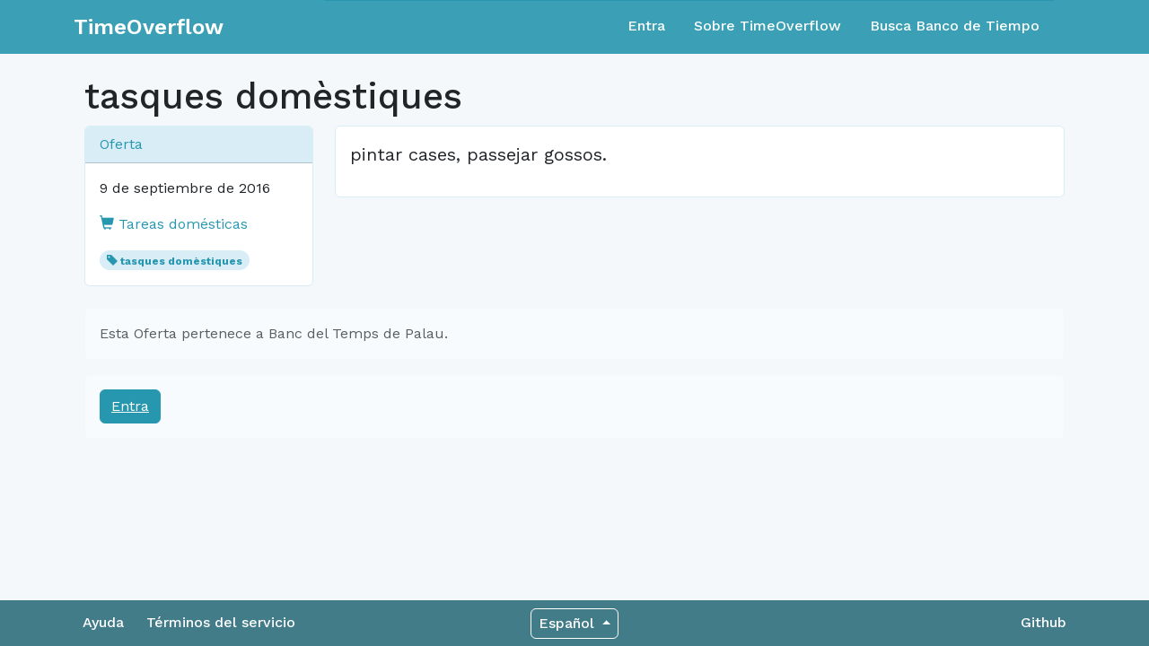

--- FILE ---
content_type: text/html; charset=utf-8
request_url: https://www.timeoverflow.org/offers/14370
body_size: 5496
content:
<!DOCTYPE html>
<html lang="en">
  <head>
    <meta charset="utf-8">
    <meta content="IE=Edge,chrome=1" http-equiv="X-UA-Compatible">
    <meta content="width=device-width, initial-scale=1.0" name="viewport">
    <title>TimeOverflow</title>
    <meta name="csrf-param" content="authenticity_token" />
<meta name="csrf-token" content="RuKGooHaGhjHivwBxpxmN5PQoM2MNSSdYj1TumsHdj1UAHdvV7GHRvYIuMM7C8EM97yOFgqQbJivi9uDRzmGHw" />
    <link href="/favicon.ico" rel="shortcut icon">
    <link rel="stylesheet" href="/assets/application-763c8a4bd6055988052b48eff2d3b8e4905e3fde7ae0331b2e0c9c5e34b1b63e.css" media="all" />
    <link rel="stylesheet" href="https://fonts.googleapis.com/css?family=Work+Sans:400,500,600,700" />
    <script src="/assets/libs-83ef0219789f0593915835b387449b97448eeec9818a9b5d345855adcc1b1239.js"></script>
    <script src="/assets/application-7a911c2a502f25b45ae55621bd5e49d49b188da8d105c4899a567fe54a0d30a8.js"></script>
  </head>
  <body class="">
    <nav class="navbar navbar-expand-md navbar-static-top navbar-dark mb-4 p-0" role="navigation">
  <div class="container-fluid">
    <div class="container">
      <div class="row align-content-center w-100">
        <div class="col-12 col-md-3 d-flex">
          <div class="navbar-header w-100 d-flex align-items-center">
              <a class="navbar-brand align-content-center" href="/">TimeOverflow</a>
            <button type="button" class="navbar-toggler collapsed ms-auto" data-bs-toggle="collapse" data-bs-target="#navbar-collapse" aria-expanded="false">
              <span class="visually-hidden">Toggle navigation</span>
              <span class="navbar-toggler-icon"></span>
            </button>
          </div>
        </div>
        <div class="col-12 col-md-9">
          <div id="navbar-collapse" class="collapse navbar-collapse border-top border-primary">
            <ul class="nav navbar-nav ms-auto d-none d-md-flex">
                <li class="nav-item"><a class="nav-link" href="/users/sign_in">Entra</a></li>
<li class="nav-item"><a class="nav-link" href="/pages/about">Sobre TimeOverflow</a></li>
<li class="nav-item"><a class="nav-link" href="/organizations">Busca Banco de Tiempo</a></li>

            </ul>

            <ul class="nav navbar-nav navbar-right d-md-none text-white">
                <li class="nav-item"><a class="nav-link" href="/users/sign_in">Entra</a></li>
<li class="nav-item"><a class="nav-link" href="/pages/about">Sobre TimeOverflow</a></li>
<li class="nav-item"><a class="nav-link" href="/organizations">Busca Banco de Tiempo</a></li>

            </ul>
          </div>
        </div>
      </div>
    </div>
  </div>
</nav>


    <div class="container content">
      
      <div class="container-fluid">
        
        <h1>
  tasques domèstiques
</h1>
<div class="row">
  <div class="sidebar col-md-3">
    <div class="card card-info border-info mb-4">
      <div class="card-header bg-info">
        <div class="card-title d-flex justify-content-between text-primary mb-0 font-weight-bold">
          Oferta
        </div>
      </div>
      <div class="card-body">
        9 de septiembre de 2016
        <p></p>
        <a href="/offers?cat=3">
          <span class="glyphicon glyphicon-shopping-cart"></span>
          Tareas domésticas
</a>        <p></p>
            <span class="badge rounded-pill bg-info">
              <span class="glyphicon glyphicon-tag"></span>
              <a href="/offers?tag=tasques+dom%C3%A8stiques">
                tasques domèstiques
</a>            </span>
      </div>
    </div>
  </div>
  <div class="col-md-9 lead">
    <div class="card card-info border-info break-word">
      <div class="card-body post-description">
        <p>pintar cases, passejar gossos.</p>


      </div>
    </div>
  </div>
</div>
  <div class="alert alert-info">
    Esta Oferta pertenece a Banc del Temps de Palau.
  </div>
  <div class="alert alert-info">
    <a class="btn btn-primary" href="/users/sign_in">Entra</a>
  </div>


      </div>
      
    </div>
    <div class="modal fade" id="modal">
      <div class="modal-dialog">
        <div class="modal-content"></div>
      </div>
    </div>
    <div class="footer container-fluid">
  <div class="container">
    <div class="row">
      <div class="col-12 col-sm-5 col-md-5 col-lg-4 footer-left-col">
        <a href="https://adbdt.org/contacta/" target="_blank">Ayuda</a>
        <a data-bs-target="#modal" data-bs-toggle="modal" data-remote="true" href="/documents/1?modal=true">Términos del servicio</a>
      </div>
      <div class="col-12 col-sm-2 col-md-2 col-lg-4 footer-center-col">
        <div class="dropup language-selector">
  <a class="btn btn-secondary dropdown-toggle language" type="button" id="dropdownLanguage" data-bs-toggle="dropdown" aria-expanded="false">
    <span>Español</span>
  </a>
  <ul class="dropdown-menu dropdown-menu-right" aria-labelledby="dropdownLanguage">
        <li>
          <a class="dropdown-item" href="/switch_lang?locale=ca">Català</a>
        </li>
        <li>
          <a class="dropdown-item" href="/switch_lang?locale=eu">Euskara</a>
        </li>
        <li>
          <a class="dropdown-item" href="/switch_lang?locale=gl">Galego</a>
        </li>
        <li>
          <a class="dropdown-item" href="/switch_lang?locale=en">English</a>
        </li>
        <li>
          <a class="dropdown-item" href="/switch_lang?locale=pt-BR">Português</a>
        </li>
        <li>
          <a class="dropdown-item" href="/switch_lang?locale=fr">Français</a>
        </li>
        <li>
          <a class="dropdown-item" href="/switch_lang?locale=ja">日本語</a>
        </li>
  </ul>
</div>
      </div>
      <div class="col-12 col-sm-5 col-md-5 col-lg-4 footer-right-col">
        <a href="https://github.com/coopdevs/timeoverflow" target="_blank">Github</a>
      </div>
    </div>
  </div>
</div>

  </body>
</html>
